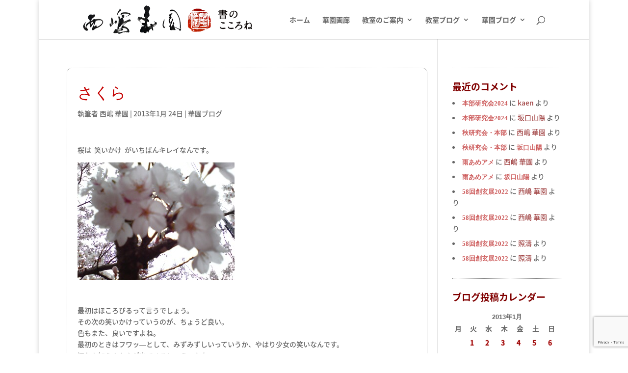

--- FILE ---
content_type: text/html; charset=utf-8
request_url: https://www.google.com/recaptcha/api2/anchor?ar=1&k=6LfAw6EUAAAAAGp-iybb1ZQODJVG8mzt2WASqwMu&co=aHR0cHM6Ly9rYWVuLXN5by5jb206NDQz&hl=en&v=N67nZn4AqZkNcbeMu4prBgzg&size=invisible&anchor-ms=20000&execute-ms=30000&cb=4t38kqd66xo9
body_size: 48552
content:
<!DOCTYPE HTML><html dir="ltr" lang="en"><head><meta http-equiv="Content-Type" content="text/html; charset=UTF-8">
<meta http-equiv="X-UA-Compatible" content="IE=edge">
<title>reCAPTCHA</title>
<style type="text/css">
/* cyrillic-ext */
@font-face {
  font-family: 'Roboto';
  font-style: normal;
  font-weight: 400;
  font-stretch: 100%;
  src: url(//fonts.gstatic.com/s/roboto/v48/KFO7CnqEu92Fr1ME7kSn66aGLdTylUAMa3GUBHMdazTgWw.woff2) format('woff2');
  unicode-range: U+0460-052F, U+1C80-1C8A, U+20B4, U+2DE0-2DFF, U+A640-A69F, U+FE2E-FE2F;
}
/* cyrillic */
@font-face {
  font-family: 'Roboto';
  font-style: normal;
  font-weight: 400;
  font-stretch: 100%;
  src: url(//fonts.gstatic.com/s/roboto/v48/KFO7CnqEu92Fr1ME7kSn66aGLdTylUAMa3iUBHMdazTgWw.woff2) format('woff2');
  unicode-range: U+0301, U+0400-045F, U+0490-0491, U+04B0-04B1, U+2116;
}
/* greek-ext */
@font-face {
  font-family: 'Roboto';
  font-style: normal;
  font-weight: 400;
  font-stretch: 100%;
  src: url(//fonts.gstatic.com/s/roboto/v48/KFO7CnqEu92Fr1ME7kSn66aGLdTylUAMa3CUBHMdazTgWw.woff2) format('woff2');
  unicode-range: U+1F00-1FFF;
}
/* greek */
@font-face {
  font-family: 'Roboto';
  font-style: normal;
  font-weight: 400;
  font-stretch: 100%;
  src: url(//fonts.gstatic.com/s/roboto/v48/KFO7CnqEu92Fr1ME7kSn66aGLdTylUAMa3-UBHMdazTgWw.woff2) format('woff2');
  unicode-range: U+0370-0377, U+037A-037F, U+0384-038A, U+038C, U+038E-03A1, U+03A3-03FF;
}
/* math */
@font-face {
  font-family: 'Roboto';
  font-style: normal;
  font-weight: 400;
  font-stretch: 100%;
  src: url(//fonts.gstatic.com/s/roboto/v48/KFO7CnqEu92Fr1ME7kSn66aGLdTylUAMawCUBHMdazTgWw.woff2) format('woff2');
  unicode-range: U+0302-0303, U+0305, U+0307-0308, U+0310, U+0312, U+0315, U+031A, U+0326-0327, U+032C, U+032F-0330, U+0332-0333, U+0338, U+033A, U+0346, U+034D, U+0391-03A1, U+03A3-03A9, U+03B1-03C9, U+03D1, U+03D5-03D6, U+03F0-03F1, U+03F4-03F5, U+2016-2017, U+2034-2038, U+203C, U+2040, U+2043, U+2047, U+2050, U+2057, U+205F, U+2070-2071, U+2074-208E, U+2090-209C, U+20D0-20DC, U+20E1, U+20E5-20EF, U+2100-2112, U+2114-2115, U+2117-2121, U+2123-214F, U+2190, U+2192, U+2194-21AE, U+21B0-21E5, U+21F1-21F2, U+21F4-2211, U+2213-2214, U+2216-22FF, U+2308-230B, U+2310, U+2319, U+231C-2321, U+2336-237A, U+237C, U+2395, U+239B-23B7, U+23D0, U+23DC-23E1, U+2474-2475, U+25AF, U+25B3, U+25B7, U+25BD, U+25C1, U+25CA, U+25CC, U+25FB, U+266D-266F, U+27C0-27FF, U+2900-2AFF, U+2B0E-2B11, U+2B30-2B4C, U+2BFE, U+3030, U+FF5B, U+FF5D, U+1D400-1D7FF, U+1EE00-1EEFF;
}
/* symbols */
@font-face {
  font-family: 'Roboto';
  font-style: normal;
  font-weight: 400;
  font-stretch: 100%;
  src: url(//fonts.gstatic.com/s/roboto/v48/KFO7CnqEu92Fr1ME7kSn66aGLdTylUAMaxKUBHMdazTgWw.woff2) format('woff2');
  unicode-range: U+0001-000C, U+000E-001F, U+007F-009F, U+20DD-20E0, U+20E2-20E4, U+2150-218F, U+2190, U+2192, U+2194-2199, U+21AF, U+21E6-21F0, U+21F3, U+2218-2219, U+2299, U+22C4-22C6, U+2300-243F, U+2440-244A, U+2460-24FF, U+25A0-27BF, U+2800-28FF, U+2921-2922, U+2981, U+29BF, U+29EB, U+2B00-2BFF, U+4DC0-4DFF, U+FFF9-FFFB, U+10140-1018E, U+10190-1019C, U+101A0, U+101D0-101FD, U+102E0-102FB, U+10E60-10E7E, U+1D2C0-1D2D3, U+1D2E0-1D37F, U+1F000-1F0FF, U+1F100-1F1AD, U+1F1E6-1F1FF, U+1F30D-1F30F, U+1F315, U+1F31C, U+1F31E, U+1F320-1F32C, U+1F336, U+1F378, U+1F37D, U+1F382, U+1F393-1F39F, U+1F3A7-1F3A8, U+1F3AC-1F3AF, U+1F3C2, U+1F3C4-1F3C6, U+1F3CA-1F3CE, U+1F3D4-1F3E0, U+1F3ED, U+1F3F1-1F3F3, U+1F3F5-1F3F7, U+1F408, U+1F415, U+1F41F, U+1F426, U+1F43F, U+1F441-1F442, U+1F444, U+1F446-1F449, U+1F44C-1F44E, U+1F453, U+1F46A, U+1F47D, U+1F4A3, U+1F4B0, U+1F4B3, U+1F4B9, U+1F4BB, U+1F4BF, U+1F4C8-1F4CB, U+1F4D6, U+1F4DA, U+1F4DF, U+1F4E3-1F4E6, U+1F4EA-1F4ED, U+1F4F7, U+1F4F9-1F4FB, U+1F4FD-1F4FE, U+1F503, U+1F507-1F50B, U+1F50D, U+1F512-1F513, U+1F53E-1F54A, U+1F54F-1F5FA, U+1F610, U+1F650-1F67F, U+1F687, U+1F68D, U+1F691, U+1F694, U+1F698, U+1F6AD, U+1F6B2, U+1F6B9-1F6BA, U+1F6BC, U+1F6C6-1F6CF, U+1F6D3-1F6D7, U+1F6E0-1F6EA, U+1F6F0-1F6F3, U+1F6F7-1F6FC, U+1F700-1F7FF, U+1F800-1F80B, U+1F810-1F847, U+1F850-1F859, U+1F860-1F887, U+1F890-1F8AD, U+1F8B0-1F8BB, U+1F8C0-1F8C1, U+1F900-1F90B, U+1F93B, U+1F946, U+1F984, U+1F996, U+1F9E9, U+1FA00-1FA6F, U+1FA70-1FA7C, U+1FA80-1FA89, U+1FA8F-1FAC6, U+1FACE-1FADC, U+1FADF-1FAE9, U+1FAF0-1FAF8, U+1FB00-1FBFF;
}
/* vietnamese */
@font-face {
  font-family: 'Roboto';
  font-style: normal;
  font-weight: 400;
  font-stretch: 100%;
  src: url(//fonts.gstatic.com/s/roboto/v48/KFO7CnqEu92Fr1ME7kSn66aGLdTylUAMa3OUBHMdazTgWw.woff2) format('woff2');
  unicode-range: U+0102-0103, U+0110-0111, U+0128-0129, U+0168-0169, U+01A0-01A1, U+01AF-01B0, U+0300-0301, U+0303-0304, U+0308-0309, U+0323, U+0329, U+1EA0-1EF9, U+20AB;
}
/* latin-ext */
@font-face {
  font-family: 'Roboto';
  font-style: normal;
  font-weight: 400;
  font-stretch: 100%;
  src: url(//fonts.gstatic.com/s/roboto/v48/KFO7CnqEu92Fr1ME7kSn66aGLdTylUAMa3KUBHMdazTgWw.woff2) format('woff2');
  unicode-range: U+0100-02BA, U+02BD-02C5, U+02C7-02CC, U+02CE-02D7, U+02DD-02FF, U+0304, U+0308, U+0329, U+1D00-1DBF, U+1E00-1E9F, U+1EF2-1EFF, U+2020, U+20A0-20AB, U+20AD-20C0, U+2113, U+2C60-2C7F, U+A720-A7FF;
}
/* latin */
@font-face {
  font-family: 'Roboto';
  font-style: normal;
  font-weight: 400;
  font-stretch: 100%;
  src: url(//fonts.gstatic.com/s/roboto/v48/KFO7CnqEu92Fr1ME7kSn66aGLdTylUAMa3yUBHMdazQ.woff2) format('woff2');
  unicode-range: U+0000-00FF, U+0131, U+0152-0153, U+02BB-02BC, U+02C6, U+02DA, U+02DC, U+0304, U+0308, U+0329, U+2000-206F, U+20AC, U+2122, U+2191, U+2193, U+2212, U+2215, U+FEFF, U+FFFD;
}
/* cyrillic-ext */
@font-face {
  font-family: 'Roboto';
  font-style: normal;
  font-weight: 500;
  font-stretch: 100%;
  src: url(//fonts.gstatic.com/s/roboto/v48/KFO7CnqEu92Fr1ME7kSn66aGLdTylUAMa3GUBHMdazTgWw.woff2) format('woff2');
  unicode-range: U+0460-052F, U+1C80-1C8A, U+20B4, U+2DE0-2DFF, U+A640-A69F, U+FE2E-FE2F;
}
/* cyrillic */
@font-face {
  font-family: 'Roboto';
  font-style: normal;
  font-weight: 500;
  font-stretch: 100%;
  src: url(//fonts.gstatic.com/s/roboto/v48/KFO7CnqEu92Fr1ME7kSn66aGLdTylUAMa3iUBHMdazTgWw.woff2) format('woff2');
  unicode-range: U+0301, U+0400-045F, U+0490-0491, U+04B0-04B1, U+2116;
}
/* greek-ext */
@font-face {
  font-family: 'Roboto';
  font-style: normal;
  font-weight: 500;
  font-stretch: 100%;
  src: url(//fonts.gstatic.com/s/roboto/v48/KFO7CnqEu92Fr1ME7kSn66aGLdTylUAMa3CUBHMdazTgWw.woff2) format('woff2');
  unicode-range: U+1F00-1FFF;
}
/* greek */
@font-face {
  font-family: 'Roboto';
  font-style: normal;
  font-weight: 500;
  font-stretch: 100%;
  src: url(//fonts.gstatic.com/s/roboto/v48/KFO7CnqEu92Fr1ME7kSn66aGLdTylUAMa3-UBHMdazTgWw.woff2) format('woff2');
  unicode-range: U+0370-0377, U+037A-037F, U+0384-038A, U+038C, U+038E-03A1, U+03A3-03FF;
}
/* math */
@font-face {
  font-family: 'Roboto';
  font-style: normal;
  font-weight: 500;
  font-stretch: 100%;
  src: url(//fonts.gstatic.com/s/roboto/v48/KFO7CnqEu92Fr1ME7kSn66aGLdTylUAMawCUBHMdazTgWw.woff2) format('woff2');
  unicode-range: U+0302-0303, U+0305, U+0307-0308, U+0310, U+0312, U+0315, U+031A, U+0326-0327, U+032C, U+032F-0330, U+0332-0333, U+0338, U+033A, U+0346, U+034D, U+0391-03A1, U+03A3-03A9, U+03B1-03C9, U+03D1, U+03D5-03D6, U+03F0-03F1, U+03F4-03F5, U+2016-2017, U+2034-2038, U+203C, U+2040, U+2043, U+2047, U+2050, U+2057, U+205F, U+2070-2071, U+2074-208E, U+2090-209C, U+20D0-20DC, U+20E1, U+20E5-20EF, U+2100-2112, U+2114-2115, U+2117-2121, U+2123-214F, U+2190, U+2192, U+2194-21AE, U+21B0-21E5, U+21F1-21F2, U+21F4-2211, U+2213-2214, U+2216-22FF, U+2308-230B, U+2310, U+2319, U+231C-2321, U+2336-237A, U+237C, U+2395, U+239B-23B7, U+23D0, U+23DC-23E1, U+2474-2475, U+25AF, U+25B3, U+25B7, U+25BD, U+25C1, U+25CA, U+25CC, U+25FB, U+266D-266F, U+27C0-27FF, U+2900-2AFF, U+2B0E-2B11, U+2B30-2B4C, U+2BFE, U+3030, U+FF5B, U+FF5D, U+1D400-1D7FF, U+1EE00-1EEFF;
}
/* symbols */
@font-face {
  font-family: 'Roboto';
  font-style: normal;
  font-weight: 500;
  font-stretch: 100%;
  src: url(//fonts.gstatic.com/s/roboto/v48/KFO7CnqEu92Fr1ME7kSn66aGLdTylUAMaxKUBHMdazTgWw.woff2) format('woff2');
  unicode-range: U+0001-000C, U+000E-001F, U+007F-009F, U+20DD-20E0, U+20E2-20E4, U+2150-218F, U+2190, U+2192, U+2194-2199, U+21AF, U+21E6-21F0, U+21F3, U+2218-2219, U+2299, U+22C4-22C6, U+2300-243F, U+2440-244A, U+2460-24FF, U+25A0-27BF, U+2800-28FF, U+2921-2922, U+2981, U+29BF, U+29EB, U+2B00-2BFF, U+4DC0-4DFF, U+FFF9-FFFB, U+10140-1018E, U+10190-1019C, U+101A0, U+101D0-101FD, U+102E0-102FB, U+10E60-10E7E, U+1D2C0-1D2D3, U+1D2E0-1D37F, U+1F000-1F0FF, U+1F100-1F1AD, U+1F1E6-1F1FF, U+1F30D-1F30F, U+1F315, U+1F31C, U+1F31E, U+1F320-1F32C, U+1F336, U+1F378, U+1F37D, U+1F382, U+1F393-1F39F, U+1F3A7-1F3A8, U+1F3AC-1F3AF, U+1F3C2, U+1F3C4-1F3C6, U+1F3CA-1F3CE, U+1F3D4-1F3E0, U+1F3ED, U+1F3F1-1F3F3, U+1F3F5-1F3F7, U+1F408, U+1F415, U+1F41F, U+1F426, U+1F43F, U+1F441-1F442, U+1F444, U+1F446-1F449, U+1F44C-1F44E, U+1F453, U+1F46A, U+1F47D, U+1F4A3, U+1F4B0, U+1F4B3, U+1F4B9, U+1F4BB, U+1F4BF, U+1F4C8-1F4CB, U+1F4D6, U+1F4DA, U+1F4DF, U+1F4E3-1F4E6, U+1F4EA-1F4ED, U+1F4F7, U+1F4F9-1F4FB, U+1F4FD-1F4FE, U+1F503, U+1F507-1F50B, U+1F50D, U+1F512-1F513, U+1F53E-1F54A, U+1F54F-1F5FA, U+1F610, U+1F650-1F67F, U+1F687, U+1F68D, U+1F691, U+1F694, U+1F698, U+1F6AD, U+1F6B2, U+1F6B9-1F6BA, U+1F6BC, U+1F6C6-1F6CF, U+1F6D3-1F6D7, U+1F6E0-1F6EA, U+1F6F0-1F6F3, U+1F6F7-1F6FC, U+1F700-1F7FF, U+1F800-1F80B, U+1F810-1F847, U+1F850-1F859, U+1F860-1F887, U+1F890-1F8AD, U+1F8B0-1F8BB, U+1F8C0-1F8C1, U+1F900-1F90B, U+1F93B, U+1F946, U+1F984, U+1F996, U+1F9E9, U+1FA00-1FA6F, U+1FA70-1FA7C, U+1FA80-1FA89, U+1FA8F-1FAC6, U+1FACE-1FADC, U+1FADF-1FAE9, U+1FAF0-1FAF8, U+1FB00-1FBFF;
}
/* vietnamese */
@font-face {
  font-family: 'Roboto';
  font-style: normal;
  font-weight: 500;
  font-stretch: 100%;
  src: url(//fonts.gstatic.com/s/roboto/v48/KFO7CnqEu92Fr1ME7kSn66aGLdTylUAMa3OUBHMdazTgWw.woff2) format('woff2');
  unicode-range: U+0102-0103, U+0110-0111, U+0128-0129, U+0168-0169, U+01A0-01A1, U+01AF-01B0, U+0300-0301, U+0303-0304, U+0308-0309, U+0323, U+0329, U+1EA0-1EF9, U+20AB;
}
/* latin-ext */
@font-face {
  font-family: 'Roboto';
  font-style: normal;
  font-weight: 500;
  font-stretch: 100%;
  src: url(//fonts.gstatic.com/s/roboto/v48/KFO7CnqEu92Fr1ME7kSn66aGLdTylUAMa3KUBHMdazTgWw.woff2) format('woff2');
  unicode-range: U+0100-02BA, U+02BD-02C5, U+02C7-02CC, U+02CE-02D7, U+02DD-02FF, U+0304, U+0308, U+0329, U+1D00-1DBF, U+1E00-1E9F, U+1EF2-1EFF, U+2020, U+20A0-20AB, U+20AD-20C0, U+2113, U+2C60-2C7F, U+A720-A7FF;
}
/* latin */
@font-face {
  font-family: 'Roboto';
  font-style: normal;
  font-weight: 500;
  font-stretch: 100%;
  src: url(//fonts.gstatic.com/s/roboto/v48/KFO7CnqEu92Fr1ME7kSn66aGLdTylUAMa3yUBHMdazQ.woff2) format('woff2');
  unicode-range: U+0000-00FF, U+0131, U+0152-0153, U+02BB-02BC, U+02C6, U+02DA, U+02DC, U+0304, U+0308, U+0329, U+2000-206F, U+20AC, U+2122, U+2191, U+2193, U+2212, U+2215, U+FEFF, U+FFFD;
}
/* cyrillic-ext */
@font-face {
  font-family: 'Roboto';
  font-style: normal;
  font-weight: 900;
  font-stretch: 100%;
  src: url(//fonts.gstatic.com/s/roboto/v48/KFO7CnqEu92Fr1ME7kSn66aGLdTylUAMa3GUBHMdazTgWw.woff2) format('woff2');
  unicode-range: U+0460-052F, U+1C80-1C8A, U+20B4, U+2DE0-2DFF, U+A640-A69F, U+FE2E-FE2F;
}
/* cyrillic */
@font-face {
  font-family: 'Roboto';
  font-style: normal;
  font-weight: 900;
  font-stretch: 100%;
  src: url(//fonts.gstatic.com/s/roboto/v48/KFO7CnqEu92Fr1ME7kSn66aGLdTylUAMa3iUBHMdazTgWw.woff2) format('woff2');
  unicode-range: U+0301, U+0400-045F, U+0490-0491, U+04B0-04B1, U+2116;
}
/* greek-ext */
@font-face {
  font-family: 'Roboto';
  font-style: normal;
  font-weight: 900;
  font-stretch: 100%;
  src: url(//fonts.gstatic.com/s/roboto/v48/KFO7CnqEu92Fr1ME7kSn66aGLdTylUAMa3CUBHMdazTgWw.woff2) format('woff2');
  unicode-range: U+1F00-1FFF;
}
/* greek */
@font-face {
  font-family: 'Roboto';
  font-style: normal;
  font-weight: 900;
  font-stretch: 100%;
  src: url(//fonts.gstatic.com/s/roboto/v48/KFO7CnqEu92Fr1ME7kSn66aGLdTylUAMa3-UBHMdazTgWw.woff2) format('woff2');
  unicode-range: U+0370-0377, U+037A-037F, U+0384-038A, U+038C, U+038E-03A1, U+03A3-03FF;
}
/* math */
@font-face {
  font-family: 'Roboto';
  font-style: normal;
  font-weight: 900;
  font-stretch: 100%;
  src: url(//fonts.gstatic.com/s/roboto/v48/KFO7CnqEu92Fr1ME7kSn66aGLdTylUAMawCUBHMdazTgWw.woff2) format('woff2');
  unicode-range: U+0302-0303, U+0305, U+0307-0308, U+0310, U+0312, U+0315, U+031A, U+0326-0327, U+032C, U+032F-0330, U+0332-0333, U+0338, U+033A, U+0346, U+034D, U+0391-03A1, U+03A3-03A9, U+03B1-03C9, U+03D1, U+03D5-03D6, U+03F0-03F1, U+03F4-03F5, U+2016-2017, U+2034-2038, U+203C, U+2040, U+2043, U+2047, U+2050, U+2057, U+205F, U+2070-2071, U+2074-208E, U+2090-209C, U+20D0-20DC, U+20E1, U+20E5-20EF, U+2100-2112, U+2114-2115, U+2117-2121, U+2123-214F, U+2190, U+2192, U+2194-21AE, U+21B0-21E5, U+21F1-21F2, U+21F4-2211, U+2213-2214, U+2216-22FF, U+2308-230B, U+2310, U+2319, U+231C-2321, U+2336-237A, U+237C, U+2395, U+239B-23B7, U+23D0, U+23DC-23E1, U+2474-2475, U+25AF, U+25B3, U+25B7, U+25BD, U+25C1, U+25CA, U+25CC, U+25FB, U+266D-266F, U+27C0-27FF, U+2900-2AFF, U+2B0E-2B11, U+2B30-2B4C, U+2BFE, U+3030, U+FF5B, U+FF5D, U+1D400-1D7FF, U+1EE00-1EEFF;
}
/* symbols */
@font-face {
  font-family: 'Roboto';
  font-style: normal;
  font-weight: 900;
  font-stretch: 100%;
  src: url(//fonts.gstatic.com/s/roboto/v48/KFO7CnqEu92Fr1ME7kSn66aGLdTylUAMaxKUBHMdazTgWw.woff2) format('woff2');
  unicode-range: U+0001-000C, U+000E-001F, U+007F-009F, U+20DD-20E0, U+20E2-20E4, U+2150-218F, U+2190, U+2192, U+2194-2199, U+21AF, U+21E6-21F0, U+21F3, U+2218-2219, U+2299, U+22C4-22C6, U+2300-243F, U+2440-244A, U+2460-24FF, U+25A0-27BF, U+2800-28FF, U+2921-2922, U+2981, U+29BF, U+29EB, U+2B00-2BFF, U+4DC0-4DFF, U+FFF9-FFFB, U+10140-1018E, U+10190-1019C, U+101A0, U+101D0-101FD, U+102E0-102FB, U+10E60-10E7E, U+1D2C0-1D2D3, U+1D2E0-1D37F, U+1F000-1F0FF, U+1F100-1F1AD, U+1F1E6-1F1FF, U+1F30D-1F30F, U+1F315, U+1F31C, U+1F31E, U+1F320-1F32C, U+1F336, U+1F378, U+1F37D, U+1F382, U+1F393-1F39F, U+1F3A7-1F3A8, U+1F3AC-1F3AF, U+1F3C2, U+1F3C4-1F3C6, U+1F3CA-1F3CE, U+1F3D4-1F3E0, U+1F3ED, U+1F3F1-1F3F3, U+1F3F5-1F3F7, U+1F408, U+1F415, U+1F41F, U+1F426, U+1F43F, U+1F441-1F442, U+1F444, U+1F446-1F449, U+1F44C-1F44E, U+1F453, U+1F46A, U+1F47D, U+1F4A3, U+1F4B0, U+1F4B3, U+1F4B9, U+1F4BB, U+1F4BF, U+1F4C8-1F4CB, U+1F4D6, U+1F4DA, U+1F4DF, U+1F4E3-1F4E6, U+1F4EA-1F4ED, U+1F4F7, U+1F4F9-1F4FB, U+1F4FD-1F4FE, U+1F503, U+1F507-1F50B, U+1F50D, U+1F512-1F513, U+1F53E-1F54A, U+1F54F-1F5FA, U+1F610, U+1F650-1F67F, U+1F687, U+1F68D, U+1F691, U+1F694, U+1F698, U+1F6AD, U+1F6B2, U+1F6B9-1F6BA, U+1F6BC, U+1F6C6-1F6CF, U+1F6D3-1F6D7, U+1F6E0-1F6EA, U+1F6F0-1F6F3, U+1F6F7-1F6FC, U+1F700-1F7FF, U+1F800-1F80B, U+1F810-1F847, U+1F850-1F859, U+1F860-1F887, U+1F890-1F8AD, U+1F8B0-1F8BB, U+1F8C0-1F8C1, U+1F900-1F90B, U+1F93B, U+1F946, U+1F984, U+1F996, U+1F9E9, U+1FA00-1FA6F, U+1FA70-1FA7C, U+1FA80-1FA89, U+1FA8F-1FAC6, U+1FACE-1FADC, U+1FADF-1FAE9, U+1FAF0-1FAF8, U+1FB00-1FBFF;
}
/* vietnamese */
@font-face {
  font-family: 'Roboto';
  font-style: normal;
  font-weight: 900;
  font-stretch: 100%;
  src: url(//fonts.gstatic.com/s/roboto/v48/KFO7CnqEu92Fr1ME7kSn66aGLdTylUAMa3OUBHMdazTgWw.woff2) format('woff2');
  unicode-range: U+0102-0103, U+0110-0111, U+0128-0129, U+0168-0169, U+01A0-01A1, U+01AF-01B0, U+0300-0301, U+0303-0304, U+0308-0309, U+0323, U+0329, U+1EA0-1EF9, U+20AB;
}
/* latin-ext */
@font-face {
  font-family: 'Roboto';
  font-style: normal;
  font-weight: 900;
  font-stretch: 100%;
  src: url(//fonts.gstatic.com/s/roboto/v48/KFO7CnqEu92Fr1ME7kSn66aGLdTylUAMa3KUBHMdazTgWw.woff2) format('woff2');
  unicode-range: U+0100-02BA, U+02BD-02C5, U+02C7-02CC, U+02CE-02D7, U+02DD-02FF, U+0304, U+0308, U+0329, U+1D00-1DBF, U+1E00-1E9F, U+1EF2-1EFF, U+2020, U+20A0-20AB, U+20AD-20C0, U+2113, U+2C60-2C7F, U+A720-A7FF;
}
/* latin */
@font-face {
  font-family: 'Roboto';
  font-style: normal;
  font-weight: 900;
  font-stretch: 100%;
  src: url(//fonts.gstatic.com/s/roboto/v48/KFO7CnqEu92Fr1ME7kSn66aGLdTylUAMa3yUBHMdazQ.woff2) format('woff2');
  unicode-range: U+0000-00FF, U+0131, U+0152-0153, U+02BB-02BC, U+02C6, U+02DA, U+02DC, U+0304, U+0308, U+0329, U+2000-206F, U+20AC, U+2122, U+2191, U+2193, U+2212, U+2215, U+FEFF, U+FFFD;
}

</style>
<link rel="stylesheet" type="text/css" href="https://www.gstatic.com/recaptcha/releases/N67nZn4AqZkNcbeMu4prBgzg/styles__ltr.css">
<script nonce="7JN7t05sBBvabQhVHqXh6A" type="text/javascript">window['__recaptcha_api'] = 'https://www.google.com/recaptcha/api2/';</script>
<script type="text/javascript" src="https://www.gstatic.com/recaptcha/releases/N67nZn4AqZkNcbeMu4prBgzg/recaptcha__en.js" nonce="7JN7t05sBBvabQhVHqXh6A">
      
    </script></head>
<body><div id="rc-anchor-alert" class="rc-anchor-alert"></div>
<input type="hidden" id="recaptcha-token" value="[base64]">
<script type="text/javascript" nonce="7JN7t05sBBvabQhVHqXh6A">
      recaptcha.anchor.Main.init("[\x22ainput\x22,[\x22bgdata\x22,\x22\x22,\[base64]/[base64]/[base64]/bmV3IHJbeF0oY1swXSk6RT09Mj9uZXcgclt4XShjWzBdLGNbMV0pOkU9PTM/bmV3IHJbeF0oY1swXSxjWzFdLGNbMl0pOkU9PTQ/[base64]/[base64]/[base64]/[base64]/[base64]/[base64]/[base64]/[base64]\x22,\[base64]\\u003d\x22,\x22wrFgw5VJw6YOw4o8MSvCihnDvGcGw5TCjgpCC8OOwpEgwp5fGMKbw6zCosOYPsK9wrvDqA3CmjfCnDbDlsKwASUuwplbWXI4wq7DonomGBvCk8KKK8KXNXzDlsOER8OPUsKmQ1DDhiXCrMOYXUsmb8O6c8KRwonDm3/Ds1EnwqrDhMO/V8Ohw53CpVnDicODw5bDvsKALsOSwpHDoRRGw6pyI8Kmw7PDmXdKc23DiCJnw6/CjsKDfMO1w5zDu8KqCMK0w4JLTMOhX8KqIcK7KnwgwplHwqF+woRvwpnDhmR/wqZRQVrClEwzwrPDisOUGQ8lf3FOcyLDhMOZwpnDoj5Nw6kgHyxJAnB3wqM9W20SIU0wIE/ChAFDw6nDpwjCp8Krw53CgWx7LkMCwpDDiHfCtMOrw6Zhw7xdw7XDs8KKwoMvdjjCh8K3woAlwoRnwoHCo8KGw4rDu1VXew5Kw6xVMmAhVBzDtcKuwrtKYXdGWkk/wq3Cq3TDt2zDoyDCuC/DlsKNXjoow6HDug1Rw4XCi8OINQ/Dm8OHTMKbwpJnfcKIw7RFFR7DsH7Ds1bDlEp/wrNhw7cuT8Kxw6kdwoBBIjxIw7XCpjjDgkU/[base64]/DgWTCu8K3eFM/GAbDjcK9F8OIwqDDh8KSZCvCjQXDsXhGw7LChsOOw5wXwrPCq27Dq3LDoB9ZR0U2E8KeYMOlVsOnw4o0wrEJFwrDrGcUw4dvB2jDisO9wpR9fMK3wocjY1tGwpR/w4Y6QsOWfRjDu0UsfMOsFBAZVMKgwqgcw7zDqMOCWwrDixzDkSrClcO5MzTCvsOuw6vDjkXCnsOjwq7DoQtYw7/CvMOmMSVywqI8w5YBHR/DjExLMcOWwrh8wp/Dgi91woN4U8ORQMKPwqjCkcKRwofCk2sswqBRwrvCgMOFwpzDrW7Dv8OcCMKlwpzCizJCBk0iHgbCicK1wolgw4BEwqEzIsKdLMKVwpjDuAXCrxYRw7xdL3/DqcK1wqtceEhnPcKFwqUWZ8OXc199w7AmwoNhCwTCvsORw4/CvcOOKQxjw77DkcKOwpnDsRLDnFvDoW/CscO2w45Ew6wcw5XDoRjCpCIdwr8KeDDDmMKRBwDDsMKJIgPCv8OoQMKAWTHDisKww7HCj1JgBsOSw7PCjD4fw5hdwozDoCNqw68acwktW8O2wpVww7AZwqYZJWNfw5kgwpR6QkwjLsOpw7DCikFgwoN2YSAkWiTDicKFw5V4XcOGJ8OvJ8O0HsK/[base64]/CtmlpZUZMQ8OXIFNPcnfDjk3Cm8ODwqjCpcO2LVDCm1LCnSMTeRLCoMOqw69Vw71Xwpt2wq5TbjvChlvDuMOQdcO4C8KUaR4JwpfCukcQw4nCsSrCsMO6ecOQVTHCuMOpwpjDqMKgw78jw7bCpMOiwpHCrXBKwpZtB1/CkMK1w5rCocODfhkfZHw6w6h6e8KFwowfBMKIwqzCssOkwrDDosOww50Ww6nCpcOnw7xww6htwpLCq1MpDMKjPlRUwrbCvcOQwrR/wpl5w5TDmWMWQ8KYS8OUN3h9BWlEeUMjWVbCqV3DoVfCqsKSwrZyw4LCicOaA18zbHhEw4x0f8O6woPCrsKiwptkfMKVw5Q9eMOWw5gfTMOhIEDCh8K3fxzCr8OocGN5CsKBw5xEdyFLP3jCtcOiHBMTIBnDgnwMw6TDthNVwqXDmC/DqxsDw6fCgMKhJTnDhsO1e8Oaw6FJeMKkwpciw4sFwrvCqMOewoYKdgjDgcKbUSgowpnCkBhPIMONFwPDgkQ5RGbDu8KDcWDChcKcw5lzwq3DvcKgdcOyJX/DuMOwf2lRAgAEccOwImVTw5NjDcO7w7/[base64]/DgsOkwpczw7cRw5ofwojDu8KvHsO2OsOtwo5dwoPCtFTCtsOzMHxdYMOvMcK+eGx4fkvCucOsR8KMw6oLOcK2wphMwrB6wplCdMKmwrXCvMOawogDEMKbSsOKQyzDgcK9wrHDlMKywq/CgllnPsKRwpfCmlQ9w6PDj8OBKcOgw47Cp8OjY1hyw7vDkRYewqDCo8KQdFsHecOFZAbDvsOQwpHDmilKEsK/K0DDlcKWXyJ3YcOWaU1Nw4TCmkkkw7BWB0XDvsK1wq7DkMOjw6jDlcOyWsOvw6PCjsKcdMOpw7fDg8KAwpvDnwUOH8Obw5PDpMODw61/IjpdSsKBw4PDkUdCw4x5wqPDr3Fyw77Dv2bCmMO4w5vDjcOAwrTCr8KvRcOMG8KRVsOiw7hzwpkzw7dww4rCrMORw6s/f8O4T03DoAbCjibCrsKWwrTCpm3Cp8K0dDNrSyTCvSrDscO8GsKaQnzCp8K2JHIobMOoXnDCkcKdF8Oww4BHTkITw4LDrsKpwp/DnC4Ywr/[base64]/[base64]/GhfCu8K9wrtfHsO7wogKwrYrwr4VecKyw4XCh8ORQhlZAMKXwrhxw5HCvSZlFsONZ2DCucOXN8KwWcO2w6pTw6huXcOdJ8K5DsKWw4fDkMKiwpTCpcKuLGrCqcOEwpZ9w53DrRMAwqM2wpXDkjkiwr/CvH5lwoLCrsKgGTp5OsKJw4B9F0zDrU7DvMOZwr84wrTCp1fDt8KIw74iUTwhwpQrw6bCrcK3fcK6wqTDs8Khw5cYw7TCgcO8wpkcMsK/wpg6w4/CryEUCyE+w7vDk3QNw6rCl8KjDMOvw413CsKNL8OFw41Rwo3DkMOOwofDpz3CliXDgyjDrA/CoMOrDUjDt8OCw5BhemLDqzLCgFbCkzfDlSM8wqfCucOhAV0YwpQdw5TDk8KRwoo5A8KlSsKHw5w9wqx7VsKxw5DCnsOyw4VMecO3HC3CuyjCkcKfVEnCnhRuGMOzwq8kw5PCiMKrAzXCgXg7Z8K4LMKwUA40w5xwBcOoGsKXUMOHwo8uwpVXd8O/w7IrHA9qwrF9d8KQwqYWw7Qww7PCq0dbBMOLwoAIw70Rw77CrMOKwo/CmMOyYsK4Ugcew6xjb8OSwqbCtxbCpMKpwoXDt8KpVFzCmw7CicO1d8OVGAgREx1Kw7XDvMO2w6wnwpRqw60Uw5dsOntyGWcywqDCpWxxEMOrwqfCv8K/eCvDsMKIfGARwohHB8O8wpjDgsOew6NIAWYhwqNzfMKvVzTDgsKUwrwqw57Di8OgBMKhTsO+Z8OKXMKMw73Dv8OYwpnDgy3Ck8OaTsOKwrMQK1nDhirCjcOXw4HCpcKHw7zCi0vCmsOywrl3T8K9ecKeX38dw5V8w4AHTGYvFMO/TiHDpRHCqsO5DC7CiTfDiUpcF8K0wo3CosOFw5Jjw5IMw4pcdMOCesKkQcKEwqUKZsOAwpMZP1rCucKHUcOIwq3CmcOmb8KUHALCvW13w4p2CB7Chy41FcKMwr3CvULDnChfDsO2XkXCiSrCh8OsVsO/[base64]/Dg2YeP8OQw6nCmMOeYy3CvMOaYsOGwqLDvMKOPcOWfsOAwp/ClVU8w45awpnCpGZLcsKiSzIxwqrCpx3DucOIfcOMQcOKw7nCpsO/V8KCwo7DhMOPwq9Da0wRwprCtcK1w7BoXcOZb8KbwphXZcOrwod/w4zCgsOEbMO+w5/DqMKaLHDDmwLDu8OQw5/ClcKld3d/[base64]/w5BWwp7CjcOUHnszwoPDnMK/w7TDuMKkAcKIwrYKDn92wpkwwqRKAHN+w6IsJMKMwrg8ERzDq19ZS37CpMKcw4jDncOOw6JqGXrCkSHCnRbDnMO4DyHCmTvCt8Ogw7Nowq3DtMKkYsKfwoVmNiBBwqTDsMKsUR5CAcOUeMO9I2nCssOawoM5I8OyACkGw5/[base64]/VmzDgsOjYcKMM8OFwqbCjcOAbBzCkGVEw4rDo8Obwp3CpsOBRSPDjXvDnsOswpAxdQHClsOawqrChsOdLMOQw4dxBFLDvF8QAkjDtMOsSAzCvW7DkQRSwpZzWQrCk1UvwoXDuyUpwozCsMOow4bDjjbDp8KWw4ViwqHDkcK/w6Y6w4odw4/DikvCqcOXZRZIfsKITy8TEMKJw4LCnsO/wo7Co8Kew6zDmcKpVW7CpMO2wq/Dn8KtJkELwoVjHCkAHsOvGMKdGsKjwpYLw4tbME1Tw4nCnAxnwpwuwrLCkgMbwozCrMOkwqbCoAIZfjkgKCHClsKRKQQYwp1RUsOTw51+acOSCcK4w7DDvAfDn8Oow7/CtihLw5nDhR/CpsOmb8O3wofDlw1Zw6RNAMOkw7VPH2XCtkUDT8Oiwo/DvMOOw47DtQpowpdgPivCvlLCvC7DocKRUSM+wqPDocK+w4/Cu8Krw5HCscK2GUnCpMOQw73DtHtRwr3CiH/Di8KyVsKYwqPDksKpeDXCrW7Cp8K7BcKHwqPCpGIiw7/[base64]/CuAw7cMOlw4vCqSZwLlfDuQPDpnE4wpdMLcKbw6fCvMKbH30xw43CtAPClRx8wrIrw7fCnF07aDcAwr7CtcKWNsKyJ2TClFjDsMO7wr7DnE8YQsKmNS/DhBjDrMKqwoRnRTHCtcKWbB0kGgnDmsOGwrNGw5TDrsOJw6TCssO9wonCpzTCl200Gl9hw6PCpMK7JQDDhMKuwqlwwp/[base64]/DpMKnw6PCjSLCjBd/[base64]/CoR3CjcKzOMK/w50lFcKFbFMRLMKZwqjCqsKawoN5CFrDmsO1w5bComDDjATDrnISAsOTQ8O1wqXCvsO1wr7DtwzDtsKbGMO6AF/CpMKswrNMZ0jChhDDjsK9YRZ6w6JWw6ZJw6Flw4LClMKtdsOGw63DnMOPCDBzwp15w7QLdMKJN19Zw41mwrXChMOdTlhYMsKSwrTCqcOFwrXCoDsPPcOvC8KvXD0/ciHCrEUZwrfDgcOswqDCnsK2wpPDnsK4wpEmwo3DijIJwqU+NT9IYcKPw5fDgD7CoCHCqyNPw5jClcO1F2TDvQFpKArCrlPChl0GwoRuw5/Dm8Kyw6/Ds0/DtMKrw6rDsMOew5xRK8OeXcOiHhFbGlo8Z8KVw4ojwp5dwqIiw4g2w6NJw7Iqw7/[base64]/DnjPDhj/Co8OgD8KXc1UndXDClMOlC1jDgMObw5LDicORKDoSwpnDhRHDlsK4w5ZJw4QoFMK/a8KhSMKeLyfDkm/Cl8OYG2hpw4d3woVEw4bDvHcFcVA+HcOzw59ESC/[base64]/wpDDicKkXMKAwpPDoiXDpQnDvSA9w7zDrBLDnyPCusKNJVp4wpjDrT/Cin/CpsKhEgFoIcOow5BLLEjDi8O1w7PDmMKSKsK7wrYMTDsIUxTCrhzCtsOHL8OMQnrCqTZPccKHwopiwrZ8wr/[base64]/wovDllfDmxk4woZcwpg7L2/Cpl3Dp1XDgArDlV/DhCTCpMOpwqkYw6lGw73ClkhswphzwpHCnETCo8Kbw7DDmMOkYMOtwrtwCx9AwpXCkMOew7xtw6nCvMOVNRzDpijDj0DCgsK/T8Ogw4lNw5Biwqdvw6kzw4FRw5rDicKzb8OYw5fDhMKca8K2SsK5H8KHE8OBw6LCol40w5AbwrMhwp/DjFTDu33ColfDgE/CiV3Ctw4oIHIlwrbDuBnChMKjEGwtIBzCscKbQjvDix/Dmk3CvcKRw67DnMKpAl3DiSkIwqUfw7hvwq49w75rX8OSCn1VE3DDusKIw6llw7omCMOVwoxtw7rCqFfCo8Kse8Kvw6XCg8KpH8KAw4nCnsOKQsKLc8Kyw5bCg8OZwo0jwoRJwqfDhVsCwr7Cuw/[base64]/CmMOKdy8sRsOEBhzCgcONw6/DjhTCqcKvQUcMw68Ywrd4DiDCtB7CjsOQw7InwrXCqC/[base64]/w7wSGxlPTG/[base64]/C31zwozCp04Uwow3QWvCvcO3wpHCgknCm0PDowEewqjDvsK/w5szw54gZEbCgcKow7TClcOYbcOBJsO1w4RXwpIYfAfCiMKtw4nCj2o2dXfCrMOETMK1w6Z3wozCqVJlCMOSeMKVT1LCpm4xFEfDjknDu8OgwrE8N8OueMKewpxUEcKGfMO7w4vDrCTCvMOVw7E7asOdRTFtCcOow6XCv8OYw5XCk0QMw6V+w4/[base64]/SHvCn0pQw6HDlxrDnU0rw4XCnDPDj2B2w5jDuXU8w7oyw4rDghPDrwoLw6fDhUYyDy1DJFnClSQtUMK5YQTDvsK9Q8OswpYjC8KRw5vDk8OFw7LCrEjCmHopYSU6Nmk5wrzDoCMbVCfCk01wwr/CusOHw65VM8Ogwq7DtUAMG8KzARDCo3TCmWQvwqXDh8KFKysaw5zDrx7Do8O2H8KTw7Ivwpclw4w7bcO3PcKyw7TDs8OPHwAswovDmcOWw7tPV8K/[base64]/Cuh1nSsOJB1JLJsKbwoDDriw4w57CqwnDqsOVCcK7NHnDp8Kdw4rCgg/ClDMbw5TCliMPbElRwqpFKcOpPsKXw5vCmSTCrU/Ct8KOWsKFSA9IU0FVw73Do8OGw5zDvHIdTSTCiEUVCMOqLgdEfwXCl2LDogg3woJiwqEUYMKIwphlw70BwrE9VcOhCkxtFhbDoUnCrTYoUiElAjTDjsKcw6wfwp7DpMO1w5N/wonCtcONMQBgwr3CuxbCiH1Qf8ObWsKswpzCmMKgwqPCrcOhcV7DgcObR1XDuxl2eHFywodGwoR+w4fCg8K9wrXCk8KkwqckERnDnUlUw6/ChcKbWTFzw5t9w5Zfw57CvsKTw6zDv8OWQzNhwp4awolmTy/CicKgw64rwohAwpNiczrDgMKkKjUMPizCkMK3FMO6w6rDqMO9acO8w6IaIMOkwoAVwrPCicKUamdfwo8Gw7Ncwps/[base64]/[base64]/DlsKbw6XDk0c3OcKuwrpowrfDik8Kw4LCiCTCpMKGw50KwpnDpFTDumR6woVHYMO0wq3ClnPDtsO5wofDp8OewqgbC8Ozw5QkSsK4DcKwZsKyw77Dhgp3wrJPYk8DMUoBFD3DscK3AjzDjMORdcOww7PCjwXDj8OrcBU/KsOoXCA/[base64]/[base64]/[base64]/[base64]/DuC/DqiDCvcOfw61Dwrcww7MvWHrClMOGw5nCpcK/[base64]/wo5VwpE9am8rwoRDwpY6wo3DrBs/wqPCrsKgw5V/csKPccOPwotQwrHCnBLDtMO4w73DuMKFwpIlecKgw4QOdsOWwoLCgMKIwpZhYcK9w6lTwp3CrQvChsKpwqd3N8KNV1hcwrvCrsKuX8K5TX9FecOuw55ndMKkPsKlwq0NJRJSZMODMMK8wrxdJsOZecOow4BWw7TDuDbDmsOYw47CoVnDs8KrIU/Cp8KgMMKwHMKow67Do1lQbsKLw4fDvsKjP8OEwpknw6XClhgkw444f8KcwofDj8OqWsO7GUbCk3BPKxJtEnrDgQvDlMKrYw8Ow6TDm3t/w6LDisKIw63Co8OFAk/ChRfDrQzDuTVhEsOiATAJwq3ClMOMLcOaAGkURcKJw6cXwoTDo8O+ccOqXU3Dn1fCi8KLMsOQJcKnw4MMw5TChTRkbsKQw6wbwq02wopBw7B5w5gxwr/DicKFWHTDjXwuZT7Dk0jCtg9pBgIjw5A2w6zCg8KHwpAKfMOva1V+Y8OQNMKeCcKmw59Owr9va8OlAHtfwpPCtMOtwr/[base64]/ECJ1woDDrCPCvHQZPcOwa2/[base64]/DvMK1w6nDg3dgwr/DqMOCGkBvwpzCmsOLdcOHwpZHfhNbw6U/w6PDjmlZw5TCjwdbIGDDmCzCmjzDnsKICMOpwoY2dHnDlRPDryHCiR/Dv3kdwqtUwrkRw5HCkX7DqTnCrsKmbnTCglbDgcK3OcOeGQVRDnPDhHMTw5XCkMKnw7jCssORwrjCrxvCkW7DgF7DryHDqsKsUMKBwogKwpxnSHJZwrLClEdrw7poKmRnwohNIMKPHiDDpVVSwoUSe8KzA8K3wrhbw4/DhMO0ZMOWCcOfR1MCw6zDrsKtVFsCc8KHwqo6wofDrjPDjH/DicOBwoYAK0RQTUhqwpBAwoQ2w6B/w59JYkMRYmLCpTZgwpxdwrkww6bCjcKEwrfDmjLCpsOjDTTDrGvDk8OIwqI7wqsoemHCtsKZHF9IX0k9BxDCmB02w4vDosKECsO4WcOnYwwcwpgWwqnDvMKPwr8cCcKSwqd6WMOQw7Mrw4kKOS4aw4/CgsOCwrPCu8KsUMOVw5QfwqvCv8O0wrtPwqoBwqTDiV0VYTbDq8KZUsKLw5seQMOxe8OoeDfDnMK3AGUdw5jDj8O2bcO+ID7DnUzCpsKjT8OkOcODS8KxwpsQwq3Ckmp4w6Bkc8O6w53CmMO5KRMvw6zCm8Old8OMRUE4wpF/dcOdw4pEAMK0EsO3wr8Tw5TCpX8cBsKQOsKkL3PDisOLB8KMw6HCqlISMXRfM0YqXDI4wrnCiCNTNcO6wpTDssKVwpDCs8O5OMK/[base64]/CocKdSHLDoCEFRyLCvHl/WMKUC8Kaw5dPXkBYw7gCw5jDnWLCqMKmwp4gbnrDhMKnUnDCmlkmw4ZTPwZzTA4FwqzCgcO1w6LCmMKYw47CkkHCvHJRB8O2wrNARcOVGk/CvHlRwpnCrcOVwqvDmcOOw7/DoBfCvTnDm8O+wp0Rw7/CkMOfeERkXcOEw6bDoXDDszDDjzbCicKaBxReKksqQm1kwqEtw7xGw7/DmMKiwohqw5TDqmnCo0LDmTQcBMKyEj5RKMKPFMOvwo7DicKbVWd4w7vDu8K/[base64]/CscKOw4HCnAPDsVN3OCjDtsKUw7MWw4bDmU7CisO8UcKyP8Krw47DrsOlw6Fbwp3ChTTCqsKuw4jCjnPClMK6IsK/S8OGYUvCiMKEScOvITdZw7BIw7vCgHvDq8O0w5ZTwpQOV0pew4HCu8Krw6nDlMOQw4LDm8Kdw4Zmwo1HEsOTa8Obw5DDr8Kbw6fDlcOXwpEVw57Cni9UQzIJGsOZwqQ/w57Csi/[base64]/WSNcacOjw7jCkg48PcOYa3BpbjTChjHDlsO3GGlNw7nDiVJBwpY6EyzDuxlKwpnDlQPCvwktakZ8wqjCt1hfecO0wqQvwrnDpjkcw6nCriZLQMKddcKQH8OvKsOdM0HDtgp8w5fCnWbDvytyGcOLw5sUwonDmsORWcOKIH3DrMOKMMO+ScO4wqHDpsKzLSFZa8Kzw6/CkWPCj3hcw4ETYMKBw57CosOyQR0wTsOVw7rDqUITW8KMw6bCjHXDjcOJw7hUe314wp3DklDCs8OJw6IXworDvsOgwpzDql1AXWnCmsKNCsKvwpzCisKPwoszw6jCh8KbHVDDvsKHVhDCg8KTXiPCjRzChMO+WR3CqB/DqcKJw4BDE8OCbMKnC8KGLRrDssOUasO8NMK0WMKlwp3DiMKmVD9hw4fDgcOmJBXCo8OoQMO5fsOxwpc5wp5pfsORw4XDp8OOPcKpNxfDg0zDo8K8w6hVwoFdwop+w4nClAPDqUnDkhHCkBzDusOCfcOnwq/[base64]/DlcOXAHw5agVDwrnCqMKEMUnCr3Q6VMO8J8O7wqHCnsKwQcKNUsKBwojDp8KCw5vDtsOIOQpyw6FuwpQTLcOIKcOJTsOsw7ZgGsKzLUnCgxfDtMO8wq4seQDCuSLDicKmf8Oid8OlEMOAw4N/[base64]/CvDI4w6fDjsOGw51CWsK7w5XCpl4hw7/Co8KLwpEQw6TChHh3HMO+WyrDucKUOsOZw544w4AvPHvDvcOACWTCqG1uwpU+a8OLwp7DvgXCq8KHwp5Yw5PDnhopwrULwqzDnBnDnAHDhcKNw43DujjCrsKqw5rCisO9wrtGw5/[base64]/Ctj0bHArDqMKxN8OTwolnw5jDg8OzMcO7w63DvcKeWCjChMKEcMOqwqTDgHYUw44/w5DDl8OufRAMw5jDqBk/wobDt3DDmT8CZnzDucORw5XCsDFzw6DDmcKLdB5uw4TDkAERwprCvlMgw5/[base64]/DokkbDMKcw7rCr8Oew6w4a2/CmMKAC8O/WRvDoijCkWXCl8KGHxbDgAHCsV3DtsKowrLCvXtNEkQ2XRYlS8KpbsKJw5vCqG7DmUgFwprClG9dJl/Dux/DjsOxwqXCn2QwOMO6wq0xw5o1w7/CscKtw58gaMOYCyo8woBAw4fCi8KkezcaJiIGw5ZYwqA2wrvChHfCpcKPwo41EsKzworCi0TCkTTDrcOOYgrDqRNLIzLDkMK+XTAHSR/[base64]/DncK7K8KwP8K6w77DrSEuWh3Ds34VwoV8wobCs8KpSsKVL8K/[base64]/[base64]/Dm8OTQsO3CW3Cm2LCi8KAYcKEwpjDomtdcyE3w4TCmMOZbkjCgMKQwqBZCMO3w7YfwpHCoSXCisOibzFNKQoIQMKWclcNw5PChgLDqWnDn1nCpMKow4PDo0xOFzYxwr/DkQtMw5ldw7s1RcOzZz3CjsOHe8Opw6hMZ8OYwrrCiMKCAWLDiMKlwqQMw6TCo8OmEyQQMMKdwofDisKNwqloLUo6DB1ywrrChcKWwp/[base64]/CkUbDncKgTWZKOEPCgsKSJThpUgYVw5s/wqfDjh3DoMOJCMOZbmfCrMO0DxjDmMObGhosw4/ChnnDi8Okw7DDhsOxwrwbw4/ClMOiWy3CgnTDtkpdwoowwpTDgwQRw6rDmTHCmCIbw5XDnjVEE8KMw4/DjD3DpjBqwoANw67DqsK8w7hPPkdSBMOqJ8O4FsOBwph1w6PCl8KUw6kaEF89OsK5PyUTE380wp3DtTbClTlQXj85w4LCsRV9w7vCjVF5w6HDkzvDvMKcJ8KIBUkTwqXCjcK+wpzDhcOpw7rCvcOzwpvDncKxwqzDiVHDqmoNw4wzwp7DpW/DmcKfE3ooSQgLw7pVPHY9wo48LsO3FlNKSQrCqMKCw6zDkMKNwr1Ow4IhwoBcekDDmljCq8KJTiVQwopKVMOFdcKBwp82bsKgwqkxw5J/Xkw8w7Ylwo82Z8OeCmLCsgPCtAhtw5nDpMOGwrXCg8K+w5DDsgPDr2XDmcKYPsKTw4bCgMKhE8Khw7XCnAhjwo46McKJw4odwrBywpPDsMKzNsO1wo1qwpcdTSrDqMO/wqXDkRgLwpfDmMK+MMOdwoY7wrfDgXPDq8KKw63Co8KcCh/DijvDj8OPw6UlwrPDkcKvwqZtw5g4ECHDrUfCnEDDo8OcZ8K0w5p1bh3DuMO4wrVMDSTDlMKsw4PDvz3Cu8Otw5fDgcO7UUZ2WsK6OgDDs8Oqw7IbLMKXw5ZRwpU6w5zCt8KHMzXCrMK5agoSAcOhw5FoenF2IVfCgXzCgCkswqMpwotLKi4jJsOOw5hQJyXCoB/Di1VLw6wOXjHCtcOyDkrDg8KdXkfCl8KEwp1uEXJvaU0tMkbCmsOyw6/CkH7CnsOvGMOPwqQywroCc8ORw51jwrbCqMObQMKvwowQwq9uecO6Y8Oqw6J3K8KKNcKgwpF3wr9zCR5uRFAXd8KLw5PDii7Ct1kxMH7CvcKjwofDhsOzwpzDtsKgFi0Fw6E/O8OeKBfDjcKmwpx8w4vChsK6FsOlwqTDt3AbwoTDtMOcw7dgexlzw5fCucOiVAh6WkvDq8OIw4DDgS8iO8Ouwr7CusOWw6nDsMOZKiDDjk7DiMOxKsK2w55SeWU0TyjCuGFjw6DCjm11csOywpnCiMORSno+wqI6wpnDgiTDv2EqwrUMXMOkMgxjw6TCikHCuzFpUV/[base64]/Dp2/CsEjDnw7ChcOGwpfDosKTdcO8aE0ow4NIXmY0QsObSlPCu8OBIsKuw41bOy3DjBkDZl/Dp8Kgw4MMasOOZgFWw4cqwrQQwoBMw77CjVzCtcKsYzkjaMKOasOMJMK/IRF/wprDs3gMw48aTi/[base64]/ScKtRxVWwqzDmnnDtEskf23CuQjCl8OPwrHDq8ONYWdPwoPDnMKsbGHClMOhw51Fw59QVcK/NMKDPcO3w5ZbQcOLwq9Gw73CmVtLVjJvP8OMw4tCA8KKSyEka189ScK0YsO4w6s2w60nwoF7X8OhKsKgP8O1DVLCpjRnw6htw73CicK6dT9YcMKDwo44KHjDt3zChhXDuzJiMjbCvAsaecKfJ8KAbVTCksK5wqDCkG3DscOvw6ZKTzV3wrlRw7/[base64]/DvMOBwoU1woPDn8OvwpHDtnzCtcO0wrcyEQTDosOuUSB/AcKgw40nw7cFBxdewqsZwqBDUTPDhBQiPMKSHcOIUsKfwppDw5QVwrbDr2ZtSG7DsUUhw6V5CwB1G8KBwqzDjg4VeHnCjF7DusO6GcOxw7LDtsOmTyIFLDtYXy/DjjrCu3bCmAxEw5QHw5EpwrBNDhUyJMKUeRRnw6x6Ei3CqMKECm7CqsOvScKwScOWwpLCoMK6w5A6w5VWwro0bsOkU8K1w7nDpcOwwr06N8KOw51Wwp3CqMOAIsKswpVywrsMZGtzCBk/wpnDr8KSasK6w74uw77DncOEMMOJw5PCtRnDiS/[base64]/Dqk/DlsOnw7vDjsKgVXJgfsORw6FidHp5wovDrwoRcsKNw7fCvsKsRRXDqDBrYhzCnRjDhcKmwpHCqRrCocKpw5LCmGnCpi3DqkQNQcOTF2AdRULDghJ7cGlfwrbCt8OnK2xWcTXCgsOhwpglI3UYRCnCj8OAwo/DisKLw4XDqirDlMONw6HCt1t4w4LDvcOpwoDCkMKie1HDpMKYwqVBw6E3wprDucO3w7Ekw7F+EChBMsOFQC3CqArCv8OZTsOmA8Oqw4/DksOtcMO3wolEWMKpDUbDsyopw4d+acOHXMK1KHAZw6gSAcKvCDPDgMKgLy/DtcK6JMOuTHDColtjGj7CmUDCpXl2H8Ovezolw5zDjRDCrsOkwrIywqJiwojDnMOtw4hAZWfDnMOXwozDo3TDj8KhX8KHw6zDsWLCr0HClcOCw6jDqCRiMMK+KgPCjRrDrMOVw5XCpjISQU/ChkHDtMOjBMKWw4nDuzjCjHPCgwpFw4jCqsK+fmnCnyEYTxPDisONRsKlFFXDpSPDmMKoRcK0FMO4w4HDrUcCwpbDtcK7M3UlwprDlgzDu2d/wrJUwrDDk25pISDClizCgCAJMVjCiirDnHXDqCfDgxAtGQVOdm/DvzosC0wpw7trS8OJVVcBYkDDskV7w6VfdcOGWcOCRF5uYcOuwp7CjlAzbsKXDsKIXMOUw55kwr57w47Dn0sEw4M4wpbDni/Dv8OKIkbDtiEzwoXDg8O6w6J+w5xDw4VcC8Kcw4RNw4vDiUHDlw8KX0Iqwq3Cr8K8O8OsasKBFcOZwqPDuC/[base64]/[base64]/wq13w4fDm8OxesK8wrnCksOIUCMcw57ClGbCkBzCs2/Ctk7CrH3CpC8dU0tHwr1PwrnDv0p/wqfCocOTwpXDqMO6wqEWwr45OMORwpJHdFEuw6RnOcOtwr0/w7E1LEUiwpEvahDCo8ONAwNQwovDsgrDkMKYwqnCjMOrwrbDicKCQcKHH8K1wo8/bDNGIAXDisKhXcOOQsKoN8KewpzDmQPDmSbDt1JAQm9uFMKyCnbCpSbDiw/Du8ObdMKAHcO3woNPZQ/[base64]/CmWzDmHnCqMKObMKWwpwFJ8KKw7JDRcKlMMKOcArDm8KfMgDCjnLCs8KxQ3XCkwtaw7YdwqLCusKPMFnDrsOfw41iwqPDgkPDgB/DnMK9LQhgD8KbZMOtwp3DrsKkAcOaLwo0CmEfw7HCtmTCv8K4wq/CucO5CsK8AQzDiAJTwr7DoMOkwp/DgMK3HQnCn1k8wp/[base64]/CrhvDncOuw7QLUMO2eVnDtsKww4FpD8KfFMKmwqUUwrUPV8OLwoxRwoIIJhjDszFIwrQoYTfCnEwoKA7DnR3DmnBUwokdw7/[base64]/DocKnQ0LDo1t6GcOewqjCqcKBQsO3wrfCoVbDtiE4UMKLTQRzQcKbeMK7wowdw6wjwoDCucK8w7TCmFAQw4LCgU5Pd8OhwqgaKMK7GFw8HcOTwoXDisK3w6DCh1zDg8Otw5zDkwTDlVjDrx/DssKvLFDDhjXCkg3DgBZgwqttwoBpwqPDniMywo7ChFZ1w57DqhLCrWnClBHDusKAw4kDw6XDrMKSLDnCiE/DsiJuHX7Dm8O/wrfCn8O/GMOew4E5wp3CmzUhw5rCplNcZsOMw6nCpcK+BsK8wqcpwrrDvMOKasK8wovCmx/[base64]/Dq8KBwrU4U0TCksKXScOxHsOtLkkGw6FTW1wjwrjDs8Kgwrx7aMKVDMKEBMKGw6PDilbDjmFNwofDhcKvw5nDn3jDnWFcw611XljCp3AoaMOnwot3w4fDs8ONUyIhW8OoB8O9w43Cg8K1w4rCrsOFJiHDm8OJYcK3w6/DrDTChsKwHGwMw5wZwqrDt8O/w7lrScOpNGrDhMKjwpXClFvDn8OuUsOPwrUACBspFBN3NzpWwoLDmMO2dUprw5nDpWEEwrxMTsK1w6DCpsKsw4/ClGhCfWAlczV3NHFTw6zDugcTI8Kbw4Qaw5TCvhZ5T8OHCMKbAMKqwq7CksKGcUpyayrDkkw6MMOgJXzCiCobwqrDi8OfTsKew5/Dj3HCtsKVwpdPw6hDRcKXwr7DucKew7F0w7LDt8KAwoXDsw/CpTbCmUTCrcKwwo/[base64]/CswddLMOIWk9HwqDDoUs/wo/Dnx/Cr0FTwpDCqAgcATvCpXtmwr/[base64]/DtXjDpMKywrdGFsKtYX3CsMOkw6XCkxJlIMOKw5t5wrzDhRoVw7HDvsKow4/[base64]/Chj7Cl8Ksw5wOdjfDmsOIc8KgBsO/aAtJZwUIKWnCr8K1w4fDuwjCtcK+wpFVdcObw45IRMK9fcOGEMOZfWHDp2jCscKCT2jCnsKOL3g7XsKYCj59Z8OOQD/DusK/w6UAw7PCs8OtwrATwrIlwpbDo3XDlDjCicKEPsKqDBDCj8KxDkvCsMKUCMOow4AEw5B+X38Cw5UCPDfCj8Kjw7fDglxJwrdXbMKcNcOXOcKGwpcSCU1Tw7LDjMKPXcOgw7/CrsO7fkxQPcKNw7nDr8K3w5TCm8KlCF3Ch8OPwq3Cqk3DpCHDrQsCYhLDhMOTwr0qDsKnw7dXMsONQsOTw6w8VjfChgXCj2DDiWXCi8OmBBbDhzIhw6vDtjvCvsOXD2Niw5HCmsOLw5M/w6NcCXExUBNrCsKJw7Adw7FSw7nCoA1uwrUvw41Lwr5NwqXCgMK3KMO7O2kbNsKxwoAMKMKbw7fChMKyw716O8OZw4pzMm9fX8O7c2LCpsK1wo1Sw5tYwoPDvMOqA8KZV2rDvcOFwpx9L8KmdzVVPsKxQgsSEmVdMsK/U0vCpjzCrCtTVnvCg2k+wrJWwpIPworCscO6wr/[base64]/DiMKvBHTDhSjDqQLDnG3CrGtCw7gZRVjCmU7CjXg2CMKpw4fDtsKLDSDDqGBgw7TDscOJw7dbP1zCr8KzYsKgZsO0w6lHBB7Cu8KPcB7CoMKFXlVdYsOjw4TDgDvCjMKOw5/[base64]/woklEMOzbcObwrQNwqHDuU5Ewo1TwojDu8KDw4/CkzdLwpHCu8KnCcKew7rDo8O1w6glbBkcGMOZYsOZKkkrwq8BK8OAwrHDvzceVgPClcKIwoV+EsKYdkLCu8KYNlV/woN1w4TDhhDCiVZGGzrClMK8CcOYwphCRDliFy4uZcK2w41FOMO8K8K5GCV+w7zCiMKewo4GCkfClRHCoMO0PT5lZcKpPUbCmUXCojpUZQxqw7jCscKjw4rCm1/DtsK2wpVzIsOkw4HCpUfCmcKJSsKHw5pHOcKTwqvDpGnDkgDCiMKQwrDCgAfDjsKOW8OAw4vDkmhyNsKIwoB9TsO5RT1IZcKywqQBwqUZw7vDhVBZwqvCmE9+ZVd/K8KjInQQUnjDp1JedzBNNgcmZTfDsSPDtkvCoG/Cq8O6HxrDii/Dg3Vdw5PDtRcCwoUTw5jDnnvDj1djSGvCgHYCwqzDqX/[base64]/[base64]/Cg8O5w4HCscOFagrDhzzCtX9Xwr0JwpthKBJ4wozDucKbeyx6JMK6w6FbaSADwrxEQj/CpVgKasONw5Vywp5bOsK/VMK3ZkARw6zCnVtyBzRmecO0w6pAVMKNwofDpX0dwqHDkcOow7FCwpNSwrDChMKmw4fDisOHEE7DjcKXwotnwq5YwqZmwoIiZ8K0aMOtw5FJw7YdJxjCuVDCscKHasONch0owrQYbMKrFgDCqBhXWsOAGcK0CMKUccO5wp/Dh8OFwrPDk8K9HMKNLsKXw43DrQdhwpTDl2rDmsKbbBbCiWpca8O2WsKYw5TCrxUiTsKWB8Ojw4p3QMO2cx4NR3/CgSAWw4XDpcKswrU/wqETYgdRIBXDhRPDlsOlwrggHGIAwr7DgyPCsgNQZlYON8OCw4lpUx9sH8OPw6jDgMKEXsKmw74kBUUHPMO8w7oxAcK1w53DpsOpK8OZBT94wo3DqHvDj8OrOSDCkcOHUzEww6XDl2fDpRM\\u003d\x22],null,[\x22conf\x22,null,\x226LfAw6EUAAAAAGp-iybb1ZQODJVG8mzt2WASqwMu\x22,0,null,null,null,1,[21,125,63,73,95,87,41,43,42,83,102,105,109,121],[7059694,639],0,null,null,null,null,0,null,0,null,700,1,null,0,\[base64]/76lBhn6iwkZoQoZnOKMAhnM8xEZ\x22,0,0,null,null,1,null,0,0,null,null,null,0],\x22https://kaen-syo.com:443\x22,null,[3,1,1],null,null,null,1,3600,[\x22https://www.google.com/intl/en/policies/privacy/\x22,\x22https://www.google.com/intl/en/policies/terms/\x22],\x22lNKp1FsI8ULuk8aua3T+f0HK2nNxP+0N74MaIUGysos\\u003d\x22,1,0,null,1,1769995172321,0,0,[100,187,119],null,[143,245],\x22RC-GICyIHok4rtNvg\x22,null,null,null,null,null,\x220dAFcWeA6pqlLISTdaLVmRqes1eFbBvI81i5IY46Ucm6b4nVnXjB824oS1ZuhvW8QwtcDhpirnoC0ocKHQFFLee1NEhU_JIZxL9w\x22,1770077972374]");
    </script></body></html>